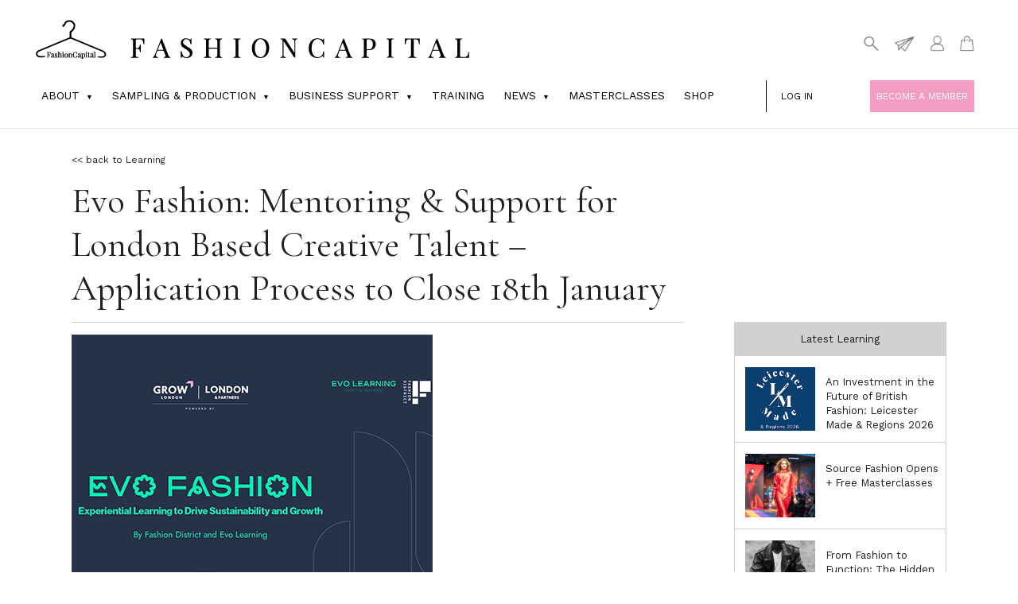

--- FILE ---
content_type: text/html; charset=UTF-8
request_url: https://www.fashioncapital.co.uk/insights/evo-fashion-mentoring-support-for-london-based-creative-talent-application-process-to-close-18th-january/
body_size: 86435
content:
<!DOCTYPE html>
<html lang="en-GB">
<head>
<meta http-equiv="Content-Type" content="text/html; charset=UTF-8" />
<meta name="google-site-verification" content="51b0sUvUAdhk_OakKbonG5OETkCCDoIKR_4dhwH3amc" />
<title>
	Evo Fashion: Mentoring &amp; Support for London Based Creative Talent - Application Process to Close 18th January - Fashion CapitalFashion Capital</title>
<meta name="viewport" content="width=device-width, initial-scale=1">
<link href="https://fonts.googleapis.com/css?family=Cormorant+Garamond:400,600,700|Open+Sans:400,600,700|Work+Sans:300,400,700" rel="stylesheet">

<script src="https://code.jquery.com/jquery-latest.min.js" type="text/javascript"></script>
  <script src="https://www.fashioncapital.co.uk/wp-content/themes/blank-theme/js/crawler.js" type="text/javascript" ></script>
<!-- Global site tag (gtag.js) - Google Analytics -->
<script async src="https://www.googletagmanager.com/gtag/js?id=UA-115439709-1"></script>
<script>
  window.dataLayer = window.dataLayer || [];
  function gtag(){dataLayer.push(arguments);}
  gtag('js', new Date());

  gtag('config', 'UA-115439709-1');
</script>



<link href='https://www.fashioncapital.co.uk/wp-content/themes/blank-theme/fullcalendar/fullcalendar.min.css' rel='stylesheet' />
<link href='https://www.fashioncapital.co.uk/wp-content/themes/blank-theme/fullcalendar/fullcalendar.print.min.css' rel='stylesheet' media='print' />
<script src='https://www.fashioncapital.co.uk/wp-content/themes/blank-theme/fullcalendar/lib/moment.min.js'></script>
<script src='https://www.fashioncapital.co.uk/wp-content/themes/blank-theme/fullcalendar/lib/jquery.min.js'></script>



<script src="https://ajax.googleapis.com/ajax/libs/jquery/3.2.1/jquery.min.js"></script>
  <script src="https://maxcdn.bootstrapcdn.com/bootstrap/3.3.7/js/bootstrap.min.js"></script>


<script src='https://www.fashioncapital.co.uk/wp-content/themes/blank-theme/fullcalendar/fullcalendar.min.js'></script>



<script>

	$(document).ready(function() {

		$('#calendar').fullCalendar({
			defaultDate: '2026-01-15',
			editable: true,
			eventLimit: true, // allow "more" link when too many events
			header: {
				left: 'prev',
				center: 'title',
				right: 'next'
			},
			events: [









				
			
			]
		});
		
	});

</script>




<script type="text/javascript" src="//platform-api.sharethis.com/js/sharethis.js#property=59f3517f5309700012403dd1&product=inline-share-buttons"></script>

<meta name='robots' content='index, follow, max-image-preview:large, max-snippet:-1, max-video-preview:-1' />

	<!-- This site is optimized with the Yoast SEO plugin v26.7 - https://yoast.com/wordpress/plugins/seo/ -->
	<meta name="description" content="UK’s #1 portal for the fashion industry. Step by step fashion support for creating a collection. Ethical sampling &amp; production in London &amp; Wales." />
	<link rel="canonical" href="https://www.fashioncapital.co.uk/insights/evo-fashion-mentoring-support-for-london-based-creative-talent-application-process-to-close-18th-january/" />
	<meta property="og:locale" content="en_GB" />
	<meta property="og:type" content="article" />
	<meta property="og:title" content="Evo Fashion: Mentoring &amp; Support for London Based Creative Talent - Application Process to Close 18th January - Fashion Capital" />
	<meta property="og:description" content="UK’s #1 portal for the fashion industry. Step by step fashion support for creating a collection. Ethical sampling &amp; production in London &amp; Wales." />
	<meta property="og:url" content="https://www.fashioncapital.co.uk/insights/evo-fashion-mentoring-support-for-london-based-creative-talent-application-process-to-close-18th-january/" />
	<meta property="og:site_name" content="Fashion Capital" />
	<meta property="article:publisher" content="https://www.facebook.com/fashioncapital" />
	<meta property="article:published_time" content="2024-01-12T10:45:00+00:00" />
	<meta property="article:modified_time" content="2024-01-16T11:10:52+00:00" />
	<meta property="og:image" content="https://www.fashioncapital.co.uk/wp-content/uploads/2024/01/evo_fashion_programme.png" />
	<meta property="og:image:width" content="454" />
	<meta property="og:image:height" content="435" />
	<meta property="og:image:type" content="image/png" />
	<meta name="author" content="JoJo Iles" />
	<meta name="twitter:card" content="summary_large_image" />
	<meta name="twitter:creator" content="@FashionCapital" />
	<meta name="twitter:site" content="@FashionCapital" />
	<meta name="twitter:label1" content="Written by" />
	<meta name="twitter:data1" content="JoJo Iles" />
	<meta name="twitter:label2" content="Estimated reading time" />
	<meta name="twitter:data2" content="3 minutes" />
	<script type="application/ld+json" class="yoast-schema-graph">{"@context":"https://schema.org","@graph":[{"@type":"Article","@id":"https://www.fashioncapital.co.uk/insights/evo-fashion-mentoring-support-for-london-based-creative-talent-application-process-to-close-18th-january/#article","isPartOf":{"@id":"https://www.fashioncapital.co.uk/insights/evo-fashion-mentoring-support-for-london-based-creative-talent-application-process-to-close-18th-january/"},"author":{"name":"JoJo Iles","@id":"https://www.fashioncapital.co.uk/#/schema/person/505e5b90cdbbc1ef43d99c1a46de24aa"},"headline":"Evo Fashion: Mentoring &#038; Support for London Based Creative Talent &#8211; Application Process to Close 18th January","datePublished":"2024-01-12T10:45:00+00:00","dateModified":"2024-01-16T11:10:52+00:00","mainEntityOfPage":{"@id":"https://www.fashioncapital.co.uk/insights/evo-fashion-mentoring-support-for-london-based-creative-talent-application-process-to-close-18th-january/"},"wordCount":530,"commentCount":0,"publisher":{"@id":"https://www.fashioncapital.co.uk/#organization"},"image":{"@id":"https://www.fashioncapital.co.uk/insights/evo-fashion-mentoring-support-for-london-based-creative-talent-application-process-to-close-18th-january/#primaryimage"},"thumbnailUrl":"https://www.fashioncapital.co.uk/wp-content/uploads/2024/01/evo_fashion_programme.png","keywords":["Evo Fashion","fashion district","industry support","mentoring","support","sustainable business model"],"articleSection":["Ethical","Industry","Insights","Learning"],"inLanguage":"en-GB","potentialAction":[{"@type":"CommentAction","name":"Comment","target":["https://www.fashioncapital.co.uk/insights/evo-fashion-mentoring-support-for-london-based-creative-talent-application-process-to-close-18th-january/#respond"]}]},{"@type":"WebPage","@id":"https://www.fashioncapital.co.uk/insights/evo-fashion-mentoring-support-for-london-based-creative-talent-application-process-to-close-18th-january/","url":"https://www.fashioncapital.co.uk/insights/evo-fashion-mentoring-support-for-london-based-creative-talent-application-process-to-close-18th-january/","name":"Evo Fashion: Mentoring & Support for London Based Creative Talent - Application Process to Close 18th January - Fashion Capital","isPartOf":{"@id":"https://www.fashioncapital.co.uk/#website"},"primaryImageOfPage":{"@id":"https://www.fashioncapital.co.uk/insights/evo-fashion-mentoring-support-for-london-based-creative-talent-application-process-to-close-18th-january/#primaryimage"},"image":{"@id":"https://www.fashioncapital.co.uk/insights/evo-fashion-mentoring-support-for-london-based-creative-talent-application-process-to-close-18th-january/#primaryimage"},"thumbnailUrl":"https://www.fashioncapital.co.uk/wp-content/uploads/2024/01/evo_fashion_programme.png","datePublished":"2024-01-12T10:45:00+00:00","dateModified":"2024-01-16T11:10:52+00:00","description":"UK’s #1 portal for the fashion industry. Step by step fashion support for creating a collection. Ethical sampling & production in London & Wales.","breadcrumb":{"@id":"https://www.fashioncapital.co.uk/insights/evo-fashion-mentoring-support-for-london-based-creative-talent-application-process-to-close-18th-january/#breadcrumb"},"inLanguage":"en-GB","potentialAction":[{"@type":"ReadAction","target":["https://www.fashioncapital.co.uk/insights/evo-fashion-mentoring-support-for-london-based-creative-talent-application-process-to-close-18th-january/"]}]},{"@type":"ImageObject","inLanguage":"en-GB","@id":"https://www.fashioncapital.co.uk/insights/evo-fashion-mentoring-support-for-london-based-creative-talent-application-process-to-close-18th-january/#primaryimage","url":"https://www.fashioncapital.co.uk/wp-content/uploads/2024/01/evo_fashion_programme.png","contentUrl":"https://www.fashioncapital.co.uk/wp-content/uploads/2024/01/evo_fashion_programme.png","width":454,"height":435},{"@type":"BreadcrumbList","@id":"https://www.fashioncapital.co.uk/insights/evo-fashion-mentoring-support-for-london-based-creative-talent-application-process-to-close-18th-january/#breadcrumb","itemListElement":[{"@type":"ListItem","position":1,"name":"Home","item":"https://www.fashioncapital.co.uk/"},{"@type":"ListItem","position":2,"name":"Evo Fashion: Mentoring &#038; Support for London Based Creative Talent &#8211; Application Process to Close 18th January"}]},{"@type":"WebSite","@id":"https://www.fashioncapital.co.uk/#website","url":"https://www.fashioncapital.co.uk/","name":"Fashion Capital","description":"","publisher":{"@id":"https://www.fashioncapital.co.uk/#organization"},"potentialAction":[{"@type":"SearchAction","target":{"@type":"EntryPoint","urlTemplate":"https://www.fashioncapital.co.uk/?s={search_term_string}"},"query-input":{"@type":"PropertyValueSpecification","valueRequired":true,"valueName":"search_term_string"}}],"inLanguage":"en-GB"},{"@type":"Organization","@id":"https://www.fashioncapital.co.uk/#organization","name":"FashionCapital","url":"https://www.fashioncapital.co.uk/","logo":{"@type":"ImageObject","inLanguage":"en-GB","@id":"https://www.fashioncapital.co.uk/#/schema/logo/image/","url":"https://www.fashioncapital.co.uk/wp-content/uploads/2022/03/FASHIONCAPITALLOGO-TEXINTEL.jpg","contentUrl":"https://www.fashioncapital.co.uk/wp-content/uploads/2022/03/FASHIONCAPITALLOGO-TEXINTEL.jpg","width":800,"height":800,"caption":"FashionCapital"},"image":{"@id":"https://www.fashioncapital.co.uk/#/schema/logo/image/"},"sameAs":["https://www.facebook.com/fashioncapital","https://x.com/FashionCapital","https://www.instagram.com/fashioncapitaluk/","https://www.linkedin.com/company/fashion-enter/mycompany/"]},{"@type":"Person","@id":"https://www.fashioncapital.co.uk/#/schema/person/505e5b90cdbbc1ef43d99c1a46de24aa","name":"JoJo Iles","image":{"@type":"ImageObject","inLanguage":"en-GB","@id":"https://www.fashioncapital.co.uk/#/schema/person/image/","url":"https://secure.gravatar.com/avatar/f69c09aef7dc009b13d5ef2bfcdb2bc310810571049bdc0c94b6dd4d09e3a8b1?s=96&d=mm&r=g","contentUrl":"https://secure.gravatar.com/avatar/f69c09aef7dc009b13d5ef2bfcdb2bc310810571049bdc0c94b6dd4d09e3a8b1?s=96&d=mm&r=g","caption":"JoJo Iles"},"sameAs":["http://www.fashioncapital.co.uk"],"url":"https://www.fashioncapital.co.uk/author/jojo-iles/"}]}</script>
	<!-- / Yoast SEO plugin. -->


<link rel='dns-prefetch' href='//www.googletagmanager.com' />
<link rel="alternate" type="application/rss+xml" title="Fashion Capital &raquo; Evo Fashion: Mentoring &#038; Support for London Based Creative Talent &#8211; Application Process to Close 18th January Comments Feed" href="https://www.fashioncapital.co.uk/insights/evo-fashion-mentoring-support-for-london-based-creative-talent-application-process-to-close-18th-january/feed/" />
<link rel="alternate" title="oEmbed (JSON)" type="application/json+oembed" href="https://www.fashioncapital.co.uk/wp-json/oembed/1.0/embed?url=https%3A%2F%2Fwww.fashioncapital.co.uk%2Finsights%2Fevo-fashion-mentoring-support-for-london-based-creative-talent-application-process-to-close-18th-january%2F" />
<link rel="alternate" title="oEmbed (XML)" type="text/xml+oembed" href="https://www.fashioncapital.co.uk/wp-json/oembed/1.0/embed?url=https%3A%2F%2Fwww.fashioncapital.co.uk%2Finsights%2Fevo-fashion-mentoring-support-for-london-based-creative-talent-application-process-to-close-18th-january%2F&#038;format=xml" />
<style id='wp-img-auto-sizes-contain-inline-css' type='text/css'>
img:is([sizes=auto i],[sizes^="auto," i]){contain-intrinsic-size:3000px 1500px}
/*# sourceURL=wp-img-auto-sizes-contain-inline-css */
</style>
<style id='wp-emoji-styles-inline-css' type='text/css'>

	img.wp-smiley, img.emoji {
		display: inline !important;
		border: none !important;
		box-shadow: none !important;
		height: 1em !important;
		width: 1em !important;
		margin: 0 0.07em !important;
		vertical-align: -0.1em !important;
		background: none !important;
		padding: 0 !important;
	}
/*# sourceURL=wp-emoji-styles-inline-css */
</style>
<style id='wp-block-library-inline-css' type='text/css'>
:root{--wp-block-synced-color:#7a00df;--wp-block-synced-color--rgb:122,0,223;--wp-bound-block-color:var(--wp-block-synced-color);--wp-editor-canvas-background:#ddd;--wp-admin-theme-color:#007cba;--wp-admin-theme-color--rgb:0,124,186;--wp-admin-theme-color-darker-10:#006ba1;--wp-admin-theme-color-darker-10--rgb:0,107,160.5;--wp-admin-theme-color-darker-20:#005a87;--wp-admin-theme-color-darker-20--rgb:0,90,135;--wp-admin-border-width-focus:2px}@media (min-resolution:192dpi){:root{--wp-admin-border-width-focus:1.5px}}.wp-element-button{cursor:pointer}:root .has-very-light-gray-background-color{background-color:#eee}:root .has-very-dark-gray-background-color{background-color:#313131}:root .has-very-light-gray-color{color:#eee}:root .has-very-dark-gray-color{color:#313131}:root .has-vivid-green-cyan-to-vivid-cyan-blue-gradient-background{background:linear-gradient(135deg,#00d084,#0693e3)}:root .has-purple-crush-gradient-background{background:linear-gradient(135deg,#34e2e4,#4721fb 50%,#ab1dfe)}:root .has-hazy-dawn-gradient-background{background:linear-gradient(135deg,#faaca8,#dad0ec)}:root .has-subdued-olive-gradient-background{background:linear-gradient(135deg,#fafae1,#67a671)}:root .has-atomic-cream-gradient-background{background:linear-gradient(135deg,#fdd79a,#004a59)}:root .has-nightshade-gradient-background{background:linear-gradient(135deg,#330968,#31cdcf)}:root .has-midnight-gradient-background{background:linear-gradient(135deg,#020381,#2874fc)}:root{--wp--preset--font-size--normal:16px;--wp--preset--font-size--huge:42px}.has-regular-font-size{font-size:1em}.has-larger-font-size{font-size:2.625em}.has-normal-font-size{font-size:var(--wp--preset--font-size--normal)}.has-huge-font-size{font-size:var(--wp--preset--font-size--huge)}.has-text-align-center{text-align:center}.has-text-align-left{text-align:left}.has-text-align-right{text-align:right}.has-fit-text{white-space:nowrap!important}#end-resizable-editor-section{display:none}.aligncenter{clear:both}.items-justified-left{justify-content:flex-start}.items-justified-center{justify-content:center}.items-justified-right{justify-content:flex-end}.items-justified-space-between{justify-content:space-between}.screen-reader-text{border:0;clip-path:inset(50%);height:1px;margin:-1px;overflow:hidden;padding:0;position:absolute;width:1px;word-wrap:normal!important}.screen-reader-text:focus{background-color:#ddd;clip-path:none;color:#444;display:block;font-size:1em;height:auto;left:5px;line-height:normal;padding:15px 23px 14px;text-decoration:none;top:5px;width:auto;z-index:100000}html :where(.has-border-color){border-style:solid}html :where([style*=border-top-color]){border-top-style:solid}html :where([style*=border-right-color]){border-right-style:solid}html :where([style*=border-bottom-color]){border-bottom-style:solid}html :where([style*=border-left-color]){border-left-style:solid}html :where([style*=border-width]){border-style:solid}html :where([style*=border-top-width]){border-top-style:solid}html :where([style*=border-right-width]){border-right-style:solid}html :where([style*=border-bottom-width]){border-bottom-style:solid}html :where([style*=border-left-width]){border-left-style:solid}html :where(img[class*=wp-image-]){height:auto;max-width:100%}:where(figure){margin:0 0 1em}html :where(.is-position-sticky){--wp-admin--admin-bar--position-offset:var(--wp-admin--admin-bar--height,0px)}@media screen and (max-width:600px){html :where(.is-position-sticky){--wp-admin--admin-bar--position-offset:0px}}

/*# sourceURL=wp-block-library-inline-css */
</style><style id='wp-block-paragraph-inline-css' type='text/css'>
.is-small-text{font-size:.875em}.is-regular-text{font-size:1em}.is-large-text{font-size:2.25em}.is-larger-text{font-size:3em}.has-drop-cap:not(:focus):first-letter{float:left;font-size:8.4em;font-style:normal;font-weight:100;line-height:.68;margin:.05em .1em 0 0;text-transform:uppercase}body.rtl .has-drop-cap:not(:focus):first-letter{float:none;margin-left:.1em}p.has-drop-cap.has-background{overflow:hidden}:root :where(p.has-background){padding:1.25em 2.375em}:where(p.has-text-color:not(.has-link-color)) a{color:inherit}p.has-text-align-left[style*="writing-mode:vertical-lr"],p.has-text-align-right[style*="writing-mode:vertical-rl"]{rotate:180deg}
/*# sourceURL=https://www.fashioncapital.co.uk/wp-includes/blocks/paragraph/style.min.css */
</style>
<link rel='stylesheet' id='wc-blocks-style-css' href='https://www.fashioncapital.co.uk/wp-content/plugins/woocommerce/assets/client/blocks/wc-blocks.css?ver=wc-10.3.7' type='text/css' media='all' />
<style id='global-styles-inline-css' type='text/css'>
:root{--wp--preset--aspect-ratio--square: 1;--wp--preset--aspect-ratio--4-3: 4/3;--wp--preset--aspect-ratio--3-4: 3/4;--wp--preset--aspect-ratio--3-2: 3/2;--wp--preset--aspect-ratio--2-3: 2/3;--wp--preset--aspect-ratio--16-9: 16/9;--wp--preset--aspect-ratio--9-16: 9/16;--wp--preset--color--black: #000000;--wp--preset--color--cyan-bluish-gray: #abb8c3;--wp--preset--color--white: #ffffff;--wp--preset--color--pale-pink: #f78da7;--wp--preset--color--vivid-red: #cf2e2e;--wp--preset--color--luminous-vivid-orange: #ff6900;--wp--preset--color--luminous-vivid-amber: #fcb900;--wp--preset--color--light-green-cyan: #7bdcb5;--wp--preset--color--vivid-green-cyan: #00d084;--wp--preset--color--pale-cyan-blue: #8ed1fc;--wp--preset--color--vivid-cyan-blue: #0693e3;--wp--preset--color--vivid-purple: #9b51e0;--wp--preset--gradient--vivid-cyan-blue-to-vivid-purple: linear-gradient(135deg,rgb(6,147,227) 0%,rgb(155,81,224) 100%);--wp--preset--gradient--light-green-cyan-to-vivid-green-cyan: linear-gradient(135deg,rgb(122,220,180) 0%,rgb(0,208,130) 100%);--wp--preset--gradient--luminous-vivid-amber-to-luminous-vivid-orange: linear-gradient(135deg,rgb(252,185,0) 0%,rgb(255,105,0) 100%);--wp--preset--gradient--luminous-vivid-orange-to-vivid-red: linear-gradient(135deg,rgb(255,105,0) 0%,rgb(207,46,46) 100%);--wp--preset--gradient--very-light-gray-to-cyan-bluish-gray: linear-gradient(135deg,rgb(238,238,238) 0%,rgb(169,184,195) 100%);--wp--preset--gradient--cool-to-warm-spectrum: linear-gradient(135deg,rgb(74,234,220) 0%,rgb(151,120,209) 20%,rgb(207,42,186) 40%,rgb(238,44,130) 60%,rgb(251,105,98) 80%,rgb(254,248,76) 100%);--wp--preset--gradient--blush-light-purple: linear-gradient(135deg,rgb(255,206,236) 0%,rgb(152,150,240) 100%);--wp--preset--gradient--blush-bordeaux: linear-gradient(135deg,rgb(254,205,165) 0%,rgb(254,45,45) 50%,rgb(107,0,62) 100%);--wp--preset--gradient--luminous-dusk: linear-gradient(135deg,rgb(255,203,112) 0%,rgb(199,81,192) 50%,rgb(65,88,208) 100%);--wp--preset--gradient--pale-ocean: linear-gradient(135deg,rgb(255,245,203) 0%,rgb(182,227,212) 50%,rgb(51,167,181) 100%);--wp--preset--gradient--electric-grass: linear-gradient(135deg,rgb(202,248,128) 0%,rgb(113,206,126) 100%);--wp--preset--gradient--midnight: linear-gradient(135deg,rgb(2,3,129) 0%,rgb(40,116,252) 100%);--wp--preset--font-size--small: 13px;--wp--preset--font-size--medium: 20px;--wp--preset--font-size--large: 36px;--wp--preset--font-size--x-large: 42px;--wp--preset--spacing--20: 0.44rem;--wp--preset--spacing--30: 0.67rem;--wp--preset--spacing--40: 1rem;--wp--preset--spacing--50: 1.5rem;--wp--preset--spacing--60: 2.25rem;--wp--preset--spacing--70: 3.38rem;--wp--preset--spacing--80: 5.06rem;--wp--preset--shadow--natural: 6px 6px 9px rgba(0, 0, 0, 0.2);--wp--preset--shadow--deep: 12px 12px 50px rgba(0, 0, 0, 0.4);--wp--preset--shadow--sharp: 6px 6px 0px rgba(0, 0, 0, 0.2);--wp--preset--shadow--outlined: 6px 6px 0px -3px rgb(255, 255, 255), 6px 6px rgb(0, 0, 0);--wp--preset--shadow--crisp: 6px 6px 0px rgb(0, 0, 0);}:where(.is-layout-flex){gap: 0.5em;}:where(.is-layout-grid){gap: 0.5em;}body .is-layout-flex{display: flex;}.is-layout-flex{flex-wrap: wrap;align-items: center;}.is-layout-flex > :is(*, div){margin: 0;}body .is-layout-grid{display: grid;}.is-layout-grid > :is(*, div){margin: 0;}:where(.wp-block-columns.is-layout-flex){gap: 2em;}:where(.wp-block-columns.is-layout-grid){gap: 2em;}:where(.wp-block-post-template.is-layout-flex){gap: 1.25em;}:where(.wp-block-post-template.is-layout-grid){gap: 1.25em;}.has-black-color{color: var(--wp--preset--color--black) !important;}.has-cyan-bluish-gray-color{color: var(--wp--preset--color--cyan-bluish-gray) !important;}.has-white-color{color: var(--wp--preset--color--white) !important;}.has-pale-pink-color{color: var(--wp--preset--color--pale-pink) !important;}.has-vivid-red-color{color: var(--wp--preset--color--vivid-red) !important;}.has-luminous-vivid-orange-color{color: var(--wp--preset--color--luminous-vivid-orange) !important;}.has-luminous-vivid-amber-color{color: var(--wp--preset--color--luminous-vivid-amber) !important;}.has-light-green-cyan-color{color: var(--wp--preset--color--light-green-cyan) !important;}.has-vivid-green-cyan-color{color: var(--wp--preset--color--vivid-green-cyan) !important;}.has-pale-cyan-blue-color{color: var(--wp--preset--color--pale-cyan-blue) !important;}.has-vivid-cyan-blue-color{color: var(--wp--preset--color--vivid-cyan-blue) !important;}.has-vivid-purple-color{color: var(--wp--preset--color--vivid-purple) !important;}.has-black-background-color{background-color: var(--wp--preset--color--black) !important;}.has-cyan-bluish-gray-background-color{background-color: var(--wp--preset--color--cyan-bluish-gray) !important;}.has-white-background-color{background-color: var(--wp--preset--color--white) !important;}.has-pale-pink-background-color{background-color: var(--wp--preset--color--pale-pink) !important;}.has-vivid-red-background-color{background-color: var(--wp--preset--color--vivid-red) !important;}.has-luminous-vivid-orange-background-color{background-color: var(--wp--preset--color--luminous-vivid-orange) !important;}.has-luminous-vivid-amber-background-color{background-color: var(--wp--preset--color--luminous-vivid-amber) !important;}.has-light-green-cyan-background-color{background-color: var(--wp--preset--color--light-green-cyan) !important;}.has-vivid-green-cyan-background-color{background-color: var(--wp--preset--color--vivid-green-cyan) !important;}.has-pale-cyan-blue-background-color{background-color: var(--wp--preset--color--pale-cyan-blue) !important;}.has-vivid-cyan-blue-background-color{background-color: var(--wp--preset--color--vivid-cyan-blue) !important;}.has-vivid-purple-background-color{background-color: var(--wp--preset--color--vivid-purple) !important;}.has-black-border-color{border-color: var(--wp--preset--color--black) !important;}.has-cyan-bluish-gray-border-color{border-color: var(--wp--preset--color--cyan-bluish-gray) !important;}.has-white-border-color{border-color: var(--wp--preset--color--white) !important;}.has-pale-pink-border-color{border-color: var(--wp--preset--color--pale-pink) !important;}.has-vivid-red-border-color{border-color: var(--wp--preset--color--vivid-red) !important;}.has-luminous-vivid-orange-border-color{border-color: var(--wp--preset--color--luminous-vivid-orange) !important;}.has-luminous-vivid-amber-border-color{border-color: var(--wp--preset--color--luminous-vivid-amber) !important;}.has-light-green-cyan-border-color{border-color: var(--wp--preset--color--light-green-cyan) !important;}.has-vivid-green-cyan-border-color{border-color: var(--wp--preset--color--vivid-green-cyan) !important;}.has-pale-cyan-blue-border-color{border-color: var(--wp--preset--color--pale-cyan-blue) !important;}.has-vivid-cyan-blue-border-color{border-color: var(--wp--preset--color--vivid-cyan-blue) !important;}.has-vivid-purple-border-color{border-color: var(--wp--preset--color--vivid-purple) !important;}.has-vivid-cyan-blue-to-vivid-purple-gradient-background{background: var(--wp--preset--gradient--vivid-cyan-blue-to-vivid-purple) !important;}.has-light-green-cyan-to-vivid-green-cyan-gradient-background{background: var(--wp--preset--gradient--light-green-cyan-to-vivid-green-cyan) !important;}.has-luminous-vivid-amber-to-luminous-vivid-orange-gradient-background{background: var(--wp--preset--gradient--luminous-vivid-amber-to-luminous-vivid-orange) !important;}.has-luminous-vivid-orange-to-vivid-red-gradient-background{background: var(--wp--preset--gradient--luminous-vivid-orange-to-vivid-red) !important;}.has-very-light-gray-to-cyan-bluish-gray-gradient-background{background: var(--wp--preset--gradient--very-light-gray-to-cyan-bluish-gray) !important;}.has-cool-to-warm-spectrum-gradient-background{background: var(--wp--preset--gradient--cool-to-warm-spectrum) !important;}.has-blush-light-purple-gradient-background{background: var(--wp--preset--gradient--blush-light-purple) !important;}.has-blush-bordeaux-gradient-background{background: var(--wp--preset--gradient--blush-bordeaux) !important;}.has-luminous-dusk-gradient-background{background: var(--wp--preset--gradient--luminous-dusk) !important;}.has-pale-ocean-gradient-background{background: var(--wp--preset--gradient--pale-ocean) !important;}.has-electric-grass-gradient-background{background: var(--wp--preset--gradient--electric-grass) !important;}.has-midnight-gradient-background{background: var(--wp--preset--gradient--midnight) !important;}.has-small-font-size{font-size: var(--wp--preset--font-size--small) !important;}.has-medium-font-size{font-size: var(--wp--preset--font-size--medium) !important;}.has-large-font-size{font-size: var(--wp--preset--font-size--large) !important;}.has-x-large-font-size{font-size: var(--wp--preset--font-size--x-large) !important;}
/*# sourceURL=global-styles-inline-css */
</style>

<style id='classic-theme-styles-inline-css' type='text/css'>
/*! This file is auto-generated */
.wp-block-button__link{color:#fff;background-color:#32373c;border-radius:9999px;box-shadow:none;text-decoration:none;padding:calc(.667em + 2px) calc(1.333em + 2px);font-size:1.125em}.wp-block-file__button{background:#32373c;color:#fff;text-decoration:none}
/*# sourceURL=/wp-includes/css/classic-themes.min.css */
</style>
<link rel='stylesheet' id='contact-form-7-css' href='https://www.fashioncapital.co.uk/wp-content/plugins/contact-form-7/includes/css/styles.css?ver=6.1.4' type='text/css' media='all' />
<link rel='stylesheet' id='woocommerce-layout-css' href='https://www.fashioncapital.co.uk/wp-content/plugins/woocommerce/assets/css/woocommerce-layout.css?ver=10.3.7' type='text/css' media='all' />
<link rel='stylesheet' id='woocommerce-smallscreen-css' href='https://www.fashioncapital.co.uk/wp-content/plugins/woocommerce/assets/css/woocommerce-smallscreen.css?ver=10.3.7' type='text/css' media='only screen and (max-width: 768px)' />
<link rel='stylesheet' id='woocommerce-general-css' href='https://www.fashioncapital.co.uk/wp-content/plugins/woocommerce/assets/css/woocommerce.css?ver=10.3.7' type='text/css' media='all' />
<style id='woocommerce-inline-inline-css' type='text/css'>
.woocommerce form .form-row .required { visibility: visible; }
/*# sourceURL=woocommerce-inline-inline-css */
</style>
<link rel='stylesheet' id='brands-styles-css' href='https://www.fashioncapital.co.uk/wp-content/plugins/woocommerce/assets/css/brands.css?ver=10.3.7' type='text/css' media='all' />
<link rel='stylesheet' id='bootstrap-style-css' href='https://www.fashioncapital.co.uk/wp-content/themes/blank-theme/css/bootstrap.min.css?ver=6.9' type='text/css' media='all' />
<link rel='stylesheet' id='custom-style-css' href='https://www.fashioncapital.co.uk/wp-content/themes/blank-theme/style.css?ver=6.9' type='text/css' media='all' />
<script type="text/javascript" src="https://www.fashioncapital.co.uk/wp-includes/js/jquery/jquery.min.js?ver=3.7.1" id="jquery-core-js"></script>
<script type="text/javascript" src="https://www.fashioncapital.co.uk/wp-includes/js/jquery/jquery-migrate.min.js?ver=3.4.1" id="jquery-migrate-js"></script>
<script type="text/javascript" src="https://www.fashioncapital.co.uk/wp-content/plugins/woocommerce/assets/js/jquery-blockui/jquery.blockUI.min.js?ver=2.7.0-wc.10.3.7" id="wc-jquery-blockui-js" defer="defer" data-wp-strategy="defer"></script>
<script type="text/javascript" id="wc-add-to-cart-js-extra">
/* <![CDATA[ */
var wc_add_to_cart_params = {"ajax_url":"/wp-admin/admin-ajax.php","wc_ajax_url":"/?wc-ajax=%%endpoint%%","i18n_view_cart":"View basket","cart_url":"https://www.fashioncapital.co.uk/basket/","is_cart":"","cart_redirect_after_add":"yes"};
//# sourceURL=wc-add-to-cart-js-extra
/* ]]> */
</script>
<script type="text/javascript" src="https://www.fashioncapital.co.uk/wp-content/plugins/woocommerce/assets/js/frontend/add-to-cart.min.js?ver=10.3.7" id="wc-add-to-cart-js" defer="defer" data-wp-strategy="defer"></script>
<script type="text/javascript" src="https://www.fashioncapital.co.uk/wp-content/plugins/woocommerce/assets/js/js-cookie/js.cookie.min.js?ver=2.1.4-wc.10.3.7" id="wc-js-cookie-js" defer="defer" data-wp-strategy="defer"></script>
<script type="text/javascript" id="woocommerce-js-extra">
/* <![CDATA[ */
var woocommerce_params = {"ajax_url":"/wp-admin/admin-ajax.php","wc_ajax_url":"/?wc-ajax=%%endpoint%%","i18n_password_show":"Show password","i18n_password_hide":"Hide password"};
//# sourceURL=woocommerce-js-extra
/* ]]> */
</script>
<script type="text/javascript" src="https://www.fashioncapital.co.uk/wp-content/plugins/woocommerce/assets/js/frontend/woocommerce.min.js?ver=10.3.7" id="woocommerce-js" defer="defer" data-wp-strategy="defer"></script>

<!-- Google tag (gtag.js) snippet added by Site Kit -->
<!-- Google Analytics snippet added by Site Kit -->
<script type="text/javascript" src="https://www.googletagmanager.com/gtag/js?id=GT-NF76RTB" id="google_gtagjs-js" async></script>
<script type="text/javascript" id="google_gtagjs-js-after">
/* <![CDATA[ */
window.dataLayer = window.dataLayer || [];function gtag(){dataLayer.push(arguments);}
gtag("set","linker",{"domains":["www.fashioncapital.co.uk"]});
gtag("js", new Date());
gtag("set", "developer_id.dZTNiMT", true);
gtag("config", "GT-NF76RTB");
//# sourceURL=google_gtagjs-js-after
/* ]]> */
</script>
<link rel="https://api.w.org/" href="https://www.fashioncapital.co.uk/wp-json/" /><link rel="alternate" title="JSON" type="application/json" href="https://www.fashioncapital.co.uk/wp-json/wp/v2/posts/73368" /><link rel="EditURI" type="application/rsd+xml" title="RSD" href="https://www.fashioncapital.co.uk/xmlrpc.php?rsd" />
<meta name="generator" content="WordPress 6.9" />
<meta name="generator" content="WooCommerce 10.3.7" />
<link rel='shortlink' href='https://www.fashioncapital.co.uk/?p=73368' />
<meta name="cdp-version" content="1.5.0" /><meta name="generator" content="Site Kit by Google 1.170.0" /><style type="text/css">
	h1 { font-size:  }
	h2 { font-size: ; }
	h3 { font-size: ; }
	h4 { font-size: ; }
	h5 { font-size: ; }
	h6 { font-size: ; }
	p { font-size: px; }
</style>
    <style>
        /* Grid Layout */
        .profiles-grid {
            display: grid;
            grid-template-columns: repeat(3, 1fr); /* 3x3 grid */
            gap: 20px;
            margin-bottom: 30px;
        }

        .profile-item {
            width: 100%;
        }

        /* Pagination Styling */
        .profiles-pagination {
            text-align: center;
            margin: 40px 0;
        }

        .profiles-pagination .page-numbers {
            display: inline-flex;
            list-style: none;
            padding: 0;
            margin: 0;
        }

        .profiles-pagination .page-numbers li {
            margin: 0 5px;
        }

        .profiles-pagination .page-numbers a,
        .profiles-pagination .page-numbers span {
            display: inline-block;
            padding: 8px 16px;
            border: 1px solid #ddd;
            text-decoration: none;
            border-radius: 4px;
            color: #333;
            transition: all 0.3s ease;
        }

        .profiles-pagination .page-numbers a:hover {
            background-color: #f5f5f5;
        }

        .profiles-pagination .page-numbers .current {
            background-color: #007bff;
            color: white;
            border-color: #007bff;
        }

        /* Responsive Grid */
        @media (max-width: 768px) {
            .profiles-grid {
                grid-template-columns: repeat(2, 1fr); /* 2 columns on tablets */
            }
        }

        @media (max-width: 480px) {
            .profiles-grid {
                grid-template-columns: 1fr; /* 1 column on mobile */
            }
        }
    </style>
    	<noscript><style>.woocommerce-product-gallery{ opacity: 1 !important; }</style></noscript>
	<style type="text/css">.recentcomments a{display:inline !important;padding:0 !important;margin:0 !important;}</style><link rel="icon" href="https://www.fashioncapital.co.uk/wp-content/uploads/2017/11/favicon_transparent.png" sizes="32x32" />
<link rel="icon" href="https://www.fashioncapital.co.uk/wp-content/uploads/2017/11/favicon_transparent.png" sizes="192x192" />
<link rel="apple-touch-icon" href="https://www.fashioncapital.co.uk/wp-content/uploads/2017/11/favicon_transparent.png" />
<meta name="msapplication-TileImage" content="https://www.fashioncapital.co.uk/wp-content/uploads/2017/11/favicon_transparent.png" />
<link rel="alternate" type="application/rss+xml" title="RSS" href="https://www.fashioncapital.co.uk/rsslatest.xml" />		<style type="text/css" id="wp-custom-css">
			#add_payment_method .woocommerce-PaymentMethod label { margin-left: 10px; }
#add_payment_method li { clear: right; }
#add_payment_method #wc-stripe_sepa-form { padding: 10px; }
form#order_review #payment_method_stripe { margin: 25px 0 25px 25px; }
form#order_review #payment_method_stripe_sepa { margin: 25px 0 25px 25px; }
form#order_review .payment_methods label { margin-left: 10px; }
form#order_review li { clear: right; }
form#order_review #wc-stripe_sepa-form { padding: 10px; }
.wc_payment_method .payment_box label { display: inline; }

.woocommerce-checkout #payment .payment_method_stripe,
#add_payment_method #payment .payment_method_stripe { position: relative; }

.woocommerce-checkout #payment .payment_method_stripe_bancontact,
#add_payment_method #payment .payment_method_stripe_bancontact { position: relative; }

.woocommerce-checkout #payment .payment_method_stripe_alipay,
#add_payment_method #payment .payment_method_stripe_alipay { position: relative; }

.woocommerce-checkout #payment .payment_method_stripe_eps,
#add_payment_method #payment .payment_method_stripe_eps { position: relative; }

.woocommerce-checkout #payment .payment_method_stripe_giropay,
#add_payment_method #payment .payment_method_stripe_giropay { position: relative; }

.woocommerce-checkout #payment .payment_method_stripe_ideal,
#add_payment_method #payment .payment_method_stripe_ideal { position: relative; }

.woocommerce-checkout #payment .payment_method_stripe_multibanco,
#add_payment_method #payment .payment_method_stripe_multibanco { position: relative; }

.woocommerce-checkout #payment .payment_method_stripe_p24,
#add_payment_method #payment .payment_method_stripe_p24 { position: relative; }

.woocommerce-checkout #payment .payment_method_stripe_sepa,
#add_payment_method #payment .payment_method_stripe_sepa { position: relative; }

.woocommerce-checkout #payment .payment_method_stripe_sofort,
#add_payment_method #payment .payment_method_stripe_sofort { position: relative; }

.woocommerce-checkout #payment input#payment_method_stripe,
#add_payment_method #payment input#payment_method_stripe { position: absolute; top: 6px; }

.woocommerce-checkout #payment input#payment_method_stripe_bancontact,
#add_payment_method #payment input#payment_method_stripe_bancontact { position: absolute; top: 6px; }

.woocommerce-checkout #payment input#payment_method_stripe_alipay,
#add_payment_method #payment input#payment_method_stripe_alipay { position: absolute; top: 6px; }

.woocommerce-checkout #payment input#payment_method_stripe_eps,
#add_payment_method #payment input#payment_method_stripe_eps { position: absolute; top: 6px; }

.woocommerce-checkout #payment input#payment_method_stripe_giropay,
#add_payment_method #payment input#payment_method_stripe_giropay { position: absolute; top: 6px; }

.woocommerce-checkout #payment input#payment_method_stripe_ideal,
#add_payment_method #payment input#payment_method_stripe_ideal { position: absolute; top: 6px; }

.woocommerce-checkout #payment input#payment_method_stripe_multibanco,
#add_payment_method #payment input#payment_method_stripe_multibanco { position: absolute; top: 6px; }

.woocommerce-checkout #payment input#payment_method_stripe_p24,
#add_payment_method #payment input#payment_method_stripe_p24 { position: absolute; top: 6px; }

.woocommerce-checkout #payment input#payment_method_stripe_sepa,
#add_payment_method #payment input#payment_method_stripe_sepa { position: absolute; top: 6px; }

.woocommerce-checkout #payment input#payment_method_stripe_sofort,
#add_payment_method #payment input#payment_method_stripe_sofort { position: absolute; top: 6px; }

.woocommerce-checkout #payment .payment_method_stripe label[for=payment_method_stripe] { display: block; padding-left: 32px; }
#add_payment_method #payment .payment_method_stripe label[for=payment_method_stripe] { display: block; padding-left: 20px; }

.woocommerce-checkout #payment .payment_method_stripe_bancontact label[for=payment_method_stripe_bancontact] { display: block; padding-left: 32px; }
#add_payment_method #payment .payment_method_stripe_bancontact label[for=payment_method_stripe_bancontact] { display: block; padding-left: 20px; }

.woocommerce-checkout #payment .payment_method_stripe_alipay label[for=payment_method_stripe_alipay] { display: block; padding-left: 32px; }
#add_payment_method #payment .payment_method_stripe_alipay label[for=payment_method_stripe_alipay] { display: block; padding-left: 20px; }

.woocommerce-checkout #payment .payment_method_stripe_eps label[for=payment_method_stripe_eps] { display: block; padding-left: 32px; }
#add_payment_method #payment .payment_method_stripe_eps label[for=payment_method_stripe_eps] { display: block; padding-left: 20px; }

.woocommerce-checkout #payment .payment_method_stripe_giropay label[for=payment_method_stripe_giropay] { display: block; padding-left: 32px; }
#add_payment_method #payment .payment_method_stripe_giropay label[for=payment_method_stripe_giropay] { display: block; padding-left: 20px; }

.woocommerce-checkout #payment .payment_method_stripe_ideal label[for=payment_method_stripe_ideal] { display: block; padding-left: 32px; }
#add_payment_method #payment .payment_method_stripe_ideal label[for=payment_method_stripe_ideal] { display: block; padding-left: 20px; }

.woocommerce-checkout #payment .payment_method_stripe_multibanco label[for=payment_method_stripe_multibanco] { display: block; padding-left: 32px; }
#add_payment_method #payment .payment_method_stripe_multibanco label[for=payment_method_stripe_multibanco] { display: block; padding-left: 20px; }

.woocommerce-checkout #payment .payment_method_stripe_p24 label[for=payment_method_stripe_p24] { display: block; padding-left: 32px; }
#add_payment_method #payment .payment_method_stripe_p24 label[for=payment_method_stripe_p24] { display: block; padding-left: 20px; }

.woocommerce-checkout #payment .payment_method_stripe_sepa label[for=payment_method_stripe_sepa] { display: block; padding-left: 32px; }
#add_payment_method #payment .payment_method_stripe_sepa label[for=payment_method_stripe_sepa] { display: block; padding-left: 20px; }

.woocommerce-checkout #payment .payment_method_stripe_sofort label[for=payment_method_stripe_sofort],
#add_payment_method #payment .payment_method_stripe_sofort label[for=payment_method_stripe_sofort] { display: block; padding-left: 32px; }

.woocommerce-checkout #payment ul.payment_methods li img.stripe-icon,
#add_payment_method #payment ul.payment_methods li img.stripe-icon { float: right; max-width: 40px; padding-left: 3px; margin: 0; }

.woocommerce-checkout #payment ul.payment_methods li img.stripe-bancontact-icon,
#add_payment_method #payment ul.payment_methods li img.stripe-bancontact-icon { max-height: 65px; max-width: 45px; }

form#order_review #wc-stripe_sepa-form { padding: 10px; }
#add_payment_method #payment ul.payment_methods li .stripe-mastercard-brand { position: absolute; top: 50%; margin-top: -10px; right: 10px; background: no-repeat url( '../images/mastercard.svg' ); display: block; width: 30px; height: 24px; }

.woocommerce-checkout #payment ul.payment_methods .stripe-card-group,
#add_payment_method #payment ul.payment_methods .stripe-card-group { position: relative; }
/*
 if this .site-nav rule is uncommented, the mobile menu fails
*/
/*
.site-nav{
	display:block!important;
}
*/		</style>
		
<!-- Google Analytics -->
<script>
(function(i,s,o,g,r,a,m){i['GoogleAnalyticsObject']=r;i[r]=i[r]||function(){
(i[r].q=i[r].q||[]).push(arguments)},i[r].l=1*new Date();a=s.createElement(o),
m=s.getElementsByTagName(o)[0];a.async=1;a.src=g;m.parentNode.insertBefore(a,m)
})(window,document,'script','//www.google-analytics.com/analytics.js','ga');
ga('create', 'UA-35396798-1', 'auto');  // Replace with your property ID.
ga('send', 'pageview');
</script>
<!-- End Google Analytics -->

<link rel='stylesheet' id='wc-stripe-blocks-checkout-style-css' href='https://www.fashioncapital.co.uk/wp-content/plugins/woocommerce-gateway-stripe/build/upe-blocks.css?ver=1e1661bb3db973deba05' type='text/css' media='all' />
</head>

<body class="wp-singular post-template-default single single-post postid-73368 single-format-standard wp-theme-blank-theme theme-blank-theme woocommerce-no-js">


<div class="column div-mobile">
       		<div class="mobile-nav mobile">
         		<div class="mobile-container">
          			<div class="mline-1"></div>
          			<div class="mline-2"></div>
          			<div class="mline-3"></div>
         		</div>
        	</div>
       		<nav class="site-nav"><ul id="menu-mobile-menu" class="menu"><li id="menu-item-570" class="menu-item menu-item-type-custom menu-item-object-custom menu-item-has-children menu-item-570"><a data-ps2id-api="true">About</a>
<ul class="sub-menu">
	<li id="menu-item-571" class="menu-item menu-item-type-post_type menu-item-object-page menu-item-571"><a href="https://www.fashioncapital.co.uk/who-we-are/" data-ps2id-api="true">WHO WE ARE</a></li>
	<li id="menu-item-572" class="menu-item menu-item-type-post_type menu-item-object-page menu-item-572"><a href="https://www.fashioncapital.co.uk/the-team/" data-ps2id-api="true">THE TEAM</a></li>
	<li id="menu-item-573" class="menu-item menu-item-type-post_type menu-item-object-page menu-item-573"><a href="https://www.fashioncapital.co.uk/awards/" data-ps2id-api="true">AWARDS</a></li>
	<li id="menu-item-575" class="menu-item menu-item-type-post_type menu-item-object-page menu-item-575"><a href="https://www.fashioncapital.co.uk/press-page/" data-ps2id-api="true">PRESS</a></li>
</ul>
</li>
<li id="menu-item-576" class="menu-item menu-item-type-custom menu-item-object-custom menu-item-has-children menu-item-576"><a data-ps2id-api="true">SAMPLING &#038; PRODUCTION</a>
<ul class="sub-menu">
	<li id="menu-item-577" class="menu-item menu-item-type-post_type menu-item-object-page menu-item-577"><a href="https://www.fashioncapital.co.uk/sampling-production/the-fashion-studio/" data-ps2id-api="true">Fashion Studio – London</a></li>
	<li id="menu-item-579" class="menu-item menu-item-type-post_type menu-item-object-page menu-item-579"><a href="https://www.fashioncapital.co.uk/sampling-production/factory-in-london/" data-ps2id-api="true">The Factory London</a></li>
	<li id="menu-item-581" class="menu-item menu-item-type-post_type menu-item-object-page menu-item-581"><a href="https://www.fashioncapital.co.uk/sampling-production/cadcam/" data-ps2id-api="true">CAD/CAM</a></li>
	<li id="menu-item-71566" class="menu-item menu-item-type-post_type menu-item-object-page menu-item-71566"><a href="https://www.fashioncapital.co.uk/sampling-production/micro-factory-services/" data-ps2id-api="true">Micro Factory Services</a></li>
</ul>
</li>
<li id="menu-item-49484" class="menu-item menu-item-type-custom menu-item-object-custom menu-item-49484"><a href="/product-category/shop/" data-ps2id-api="true">Shop</a></li>
<li id="menu-item-583" class="menu-item menu-item-type-custom menu-item-object-custom menu-item-has-children menu-item-583"><a data-ps2id-api="true">BUSINESS SUPPORT</a>
<ul class="sub-menu">
	<li id="menu-item-585" class="menu-item menu-item-type-post_type menu-item-object-page menu-item-585"><a href="https://www.fashioncapital.co.uk/our-mentors/" data-ps2id-api="true">OUR MENTORS</a></li>
	<li id="menu-item-588" class="menu-item menu-item-type-post_type menu-item-object-page menu-item-588"><a href="https://www.fashioncapital.co.uk/advice-support/" data-ps2id-api="true">ADVICE &#038; SUPPORT</a></li>
	<li id="menu-item-589" class="menu-item menu-item-type-post_type menu-item-object-page menu-item-589"><a href="https://www.fashioncapital.co.uk/retail-space-designer-workspace/" data-ps2id-api="true">Retail Space and Designer Workspace</a></li>
	<li id="menu-item-48547" class="menu-item menu-item-type-post_type menu-item-object-post menu-item-48547"><a href="https://www.fashioncapital.co.uk/ethical/n17-creative-callings/" data-ps2id-api="true">N17 Creative Callings</a></li>
	<li id="menu-item-75919" class="menu-item menu-item-type-post_type menu-item-object-page menu-item-75919"><a href="https://www.fashioncapital.co.uk/tools-of-the-trade/" data-ps2id-api="true">TOOLS OF THE TRADE</a></li>
</ul>
</li>
<li id="menu-item-590" class="menu-item menu-item-type-post_type menu-item-object-page menu-item-590"><a href="https://www.fashioncapital.co.uk/training/" data-ps2id-api="true">TRAINING</a></li>
<li id="menu-item-591" class="menu-item menu-item-type-post_type menu-item-object-page menu-item-591"><a href="https://www.fashioncapital.co.uk/events/" data-ps2id-api="true">EVENTS</a></li>
<li id="menu-item-16462" class="menu-item menu-item-type-custom menu-item-object-custom menu-item-has-children menu-item-16462"><a data-ps2id-api="true">NEWS</a>
<ul class="sub-menu">
	<li id="menu-item-47573" class="menu-item menu-item-type-custom menu-item-object-custom menu-item-47573"><a href="https://www.fashioncapital.co.uk/news/insights/" data-ps2id-api="true">Insights</a></li>
	<li id="menu-item-47572" class="menu-item menu-item-type-custom menu-item-object-custom menu-item-47572"><a href="https://www.fashioncapital.co.uk/news/newsletter/" data-ps2id-api="true">Newsletters</a></li>
	<li id="menu-item-16465" class="menu-item menu-item-type-custom menu-item-object-custom menu-item-16465"><a href="https://www.fashioncapital.co.uk/news/trends/" data-ps2id-api="true">Trends</a></li>
	<li id="menu-item-16466" class="menu-item menu-item-type-custom menu-item-object-custom menu-item-16466"><a href="https://www.fashioncapital.co.uk/news/interviews/" data-ps2id-api="true">Interviews</a></li>
	<li id="menu-item-16467" class="menu-item menu-item-type-custom menu-item-object-custom menu-item-16467"><a href="https://www.fashioncapital.co.uk/news/ethical/" data-ps2id-api="true">Ethical</a></li>
	<li id="menu-item-16468" class="menu-item menu-item-type-custom menu-item-object-custom menu-item-16468"><a href="https://www.fashioncapital.co.uk/news/industry-practitioner/" data-ps2id-api="true">Industry Practitioners</a></li>
</ul>
</li>
<li id="menu-item-15113" class="menu-item menu-item-type-post_type menu-item-object-page menu-item-15113"><a href="https://www.fashioncapital.co.uk/membership-2/" data-ps2id-api="true">MEMBERS PORTAL</a></li>
</ul></nav>		</div>
<div class="clear"></div>



<header class="site-header no-home">
    <div class="container">

		<div class="column c-70">
        	<a href="https://www.fashioncapital.co.uk/">

    <!-- <img class="logo" src="https://www.fashioncapital.co.uk/wp-content/uploads/2017/11/fashion-capital-white-logo.png" /> -->

    

    <img class="logo" src="https://www.fashioncapital.co.uk/wp-content/uploads/2017/11/fashion-capital-logo.png" />









        		

				
        	</a> 
		</div>

		<div class="column c-30 icons">

    
	<a href="https://www.fashioncapital.co.uk/basket/"><img class="bascket" src="https://www.fashioncapital.co.uk/wp-content/uploads/2017/11/Combined-Shape@3x.png" title="Basket"></a>
    <a href="https://www.fashioncapital.co.uk/my-account/"><img src="https://www.fashioncapital.co.uk/wp-content/uploads/2017/11/Page-1@3x.png" title="My account"></a>
			<a id="myBtnMail" style="cursor: pointer;"><img src="https://www.fashioncapital.co.uk/wp-content/uploads/2017/11/Fill-5@3x.png" title="Newsletter"></a>
			
			<a id="myBtn"  style="cursor: pointer;"><img src="https://www.fashioncapital.co.uk/wp-content/uploads/2017/11/Fill-1@3x.png" title="Search"></a>







			
		</div>

		<div class="clear"></div>
		<br>
		<div class="clear"></div>

		<div class="column c-80 div-pc">
       		<div class="mobile-nav mobile">
         		<div class="mobile-container">
          			<div class="mline-1"></div>
          			<div class="mline-2"></div>
          			<div class="mline-3"></div>
         		</div>
        	</div>
       		<nav class="site-nav"><ul id="menu-menu-1" class="menu"><li id="menu-item-11748" class="menu-item menu-item-type-custom menu-item-object-custom menu-item-has-children menu-item-11748"><a data-ps2id-api="true">ABOUT</a>
<ul class="sub-menu">
	<li id="menu-item-159" class="menu-item menu-item-type-post_type menu-item-object-page menu-item-159"><a href="https://www.fashioncapital.co.uk/who-we-are/" data-ps2id-api="true">WHO WE ARE</a></li>
	<li id="menu-item-200" class="menu-item menu-item-type-post_type menu-item-object-page menu-item-200"><a href="https://www.fashioncapital.co.uk/the-team/" data-ps2id-api="true">THE TEAM</a></li>
	<li id="menu-item-207" class="menu-item menu-item-type-post_type menu-item-object-page menu-item-207"><a href="https://www.fashioncapital.co.uk/awards/" data-ps2id-api="true">AWARDS</a></li>
	<li id="menu-item-206" class="menu-item menu-item-type-post_type menu-item-object-page menu-item-206"><a href="https://www.fashioncapital.co.uk/press-page/" data-ps2id-api="true">PRESS</a></li>
	<li id="menu-item-77578" class="menu-item menu-item-type-post_type menu-item-object-page menu-item-77578"><a href="https://www.fashioncapital.co.uk/advertising-new/" data-ps2id-api="true">ADVERTISING</a></li>
</ul>
</li>
<li id="menu-item-276" class="menu-item menu-item-type-post_type menu-item-object-page menu-item-has-children menu-item-276"><a href="https://www.fashioncapital.co.uk/sampling-production/" data-ps2id-api="true">SAMPLING &#038; PRODUCTION</a>
<ul class="sub-menu">
	<li id="menu-item-198" class="menu-item menu-item-type-post_type menu-item-object-page menu-item-198"><a href="https://www.fashioncapital.co.uk/sampling-production/the-fashion-studio/" data-ps2id-api="true">Fashion Studio – London</a></li>
	<li id="menu-item-197" class="menu-item menu-item-type-post_type menu-item-object-page menu-item-197"><a href="https://www.fashioncapital.co.uk/sampling-production/factory-in-london/" data-ps2id-api="true">The Factory London</a></li>
	<li id="menu-item-52938" class="menu-item menu-item-type-post_type menu-item-object-post menu-item-52938"><a href="https://www.fashioncapital.co.uk/industry/news/fashion-enter-wales/" data-ps2id-api="true">Factory in Wales</a></li>
	<li id="menu-item-193" class="menu-item menu-item-type-post_type menu-item-object-page menu-item-193"><a href="https://www.fashioncapital.co.uk/sampling-production/cadcam/" data-ps2id-api="true">CAD/CAM</a></li>
	<li id="menu-item-70569" class="menu-item menu-item-type-post_type menu-item-object-page menu-item-70569"><a href="https://www.fashioncapital.co.uk/sampling-production/micro-factory-services/" data-ps2id-api="true">Micro Factory Services</a></li>
</ul>
</li>
<li id="menu-item-558" class="menu-item menu-item-type-post_type menu-item-object-page menu-item-has-children menu-item-558"><a href="https://www.fashioncapital.co.uk/business-support/" data-ps2id-api="true">BUSINESS SUPPORT</a>
<ul class="sub-menu">
	<li id="menu-item-227" class="menu-item menu-item-type-post_type menu-item-object-page menu-item-227"><a href="https://www.fashioncapital.co.uk/our-mentors/" data-ps2id-api="true">OUR MENTORS</a></li>
	<li id="menu-item-230" class="menu-item menu-item-type-post_type menu-item-object-page menu-item-230"><a href="https://www.fashioncapital.co.uk/advice-support/" data-ps2id-api="true">ADVICE &#038; SUPPORT</a></li>
	<li id="menu-item-231" class="menu-item menu-item-type-post_type menu-item-object-page menu-item-231"><a href="https://www.fashioncapital.co.uk/retail-space-designer-workspace/" data-ps2id-api="true">Retail Space and Designer Workspace</a></li>
	<li id="menu-item-48548" class="menu-item menu-item-type-post_type menu-item-object-post menu-item-48548"><a href="https://www.fashioncapital.co.uk/ethical/n17-creative-callings/" data-ps2id-api="true">N17 Creative Callings</a></li>
	<li id="menu-item-75920" class="menu-item menu-item-type-post_type menu-item-object-page menu-item-75920"><a href="https://www.fashioncapital.co.uk/tools-of-the-trade/" data-ps2id-api="true">TOOLS OF THE TRADE</a></li>
</ul>
</li>
<li id="menu-item-45" class="menu-item menu-item-type-post_type menu-item-object-page menu-item-45"><a href="https://www.fashioncapital.co.uk/training/" data-ps2id-api="true">TRAINING</a></li>
<li id="menu-item-11428" class="menu-item menu-item-type-custom menu-item-object-custom menu-item-has-children menu-item-11428"><a data-ps2id-api="true">NEWS</a>
<ul class="sub-menu">
	<li id="menu-item-18953" class="menu-item menu-item-type-taxonomy menu-item-object-category current-post-ancestor current-menu-parent current-post-parent menu-item-18953"><a href="https://www.fashioncapital.co.uk/news/insights/" data-ps2id-api="true">Insights</a></li>
	<li id="menu-item-18954" class="menu-item menu-item-type-taxonomy menu-item-object-category menu-item-18954"><a href="https://www.fashioncapital.co.uk/news/newsletter/" data-ps2id-api="true">Newsletters</a></li>
	<li id="menu-item-18955" class="menu-item menu-item-type-taxonomy menu-item-object-category menu-item-18955"><a href="https://www.fashioncapital.co.uk/news/trends/" data-ps2id-api="true">Trends</a></li>
	<li id="menu-item-18956" class="menu-item menu-item-type-taxonomy menu-item-object-category menu-item-18956"><a href="https://www.fashioncapital.co.uk/news/interviews/" data-ps2id-api="true">Interviews</a></li>
	<li id="menu-item-18957" class="menu-item menu-item-type-taxonomy menu-item-object-category current-post-ancestor current-menu-parent current-post-parent menu-item-18957"><a href="https://www.fashioncapital.co.uk/news/ethical/" data-ps2id-api="true">Ethical</a></li>
	<li id="menu-item-18958" class="menu-item menu-item-type-taxonomy menu-item-object-category menu-item-18958"><a href="https://www.fashioncapital.co.uk/news/industry-practitioner/" data-ps2id-api="true">Industry Practitioners</a></li>
	<li id="menu-item-40896" class="menu-item menu-item-type-taxonomy menu-item-object-category menu-item-40896"><a href="https://www.fashioncapital.co.uk/news/industry/" data-ps2id-api="true">Archive</a></li>
</ul>
</li>
<li id="menu-item-75784" class="menu-item menu-item-type-custom menu-item-object-custom menu-item-75784"><a href="https://www.eventbrite.co.uk/o/fashion-capital-uk-2806188774" data-ps2id-api="true">MASTERCLASSES</a></li>
<li id="menu-item-79751" class="menu-item menu-item-type-custom menu-item-object-custom menu-item-79751"><a href="https://www.fashioncapital.co.uk/product-category/business-bundles/" data-ps2id-api="true">Shop</a></li>
</ul></nav>		</div>



		
		
		<div class="column c-20">
			<ul class="nav-login">
				<li>
										<a href="https://www.fashioncapital.co.uk//my-account/">Log in</a>
									</li>
				<li style="float: right; margin-right: 15px;">
											<a href="https://www.fashioncapital.co.uk/membership/" class="btn-menu" style="color:#fff !important">BECOME A MEMBER</a>
					
</li>
			</ul>
		</div>

    </div>
</header>

<style>
	.member-box{disply:none;}

	
		

</style>


<div class="internal-page single-post">
		

	<p class="back"><a href="https://www.fashioncapital.co.uk//news/learning"><< back to Learning</a></p>

	
	<div class="column c-70">
		<h1>Evo Fashion: Mentoring &#038; Support for London Based Creative Talent &#8211; Application Process to Close 18th January</h1>

		
	</div>

	<div class="clear"></div>

	<div class="column c-70">

		

									<div class="line"></div>
								<img class="featured-img" src="https://www.fashioncapital.co.uk/wp-content/uploads/2024/01/evo_fashion_programme.png" />
							
			

			<div class="clear"></div>

						
			<div class="column c-50">
				<p id="date-post" style="margin:0px;">

12-01-2024
			     &nbsp;&nbsp;</p>
			</div>

			<div id="post-social" class="column c-50">
				<a target="_blank" href="https://www.facebook.com/fashioncapital"><img src="https://www.fashioncapital.co.uk/wp-content/uploads/2017/10/f.png" /></a>
	<a target="_blank" href="https://twitter.com/FashionCapital"><img src="https://www.fashioncapital.co.uk/wp-content/uploads/2017/10/t.png" /></a>
	<a target="_blank" href="https://www.pinterest.co.uk/fashioncapital/pins/"><img src="https://www.fashioncapital.co.uk/wp-content/uploads/2017/10/p.png" /></a>
	<a target="_blank" href="https://www.instagram.com/fashioncapitaluk/"><img src="https://www.fashioncapital.co.uk/wp-content/uploads/2017/11/fashion-capital-instagram.png" /></a>

			</div>
			

			<div class="clear"></div>
			<div class="line"></div>

			<br>

			
			
<p>If you are a London based fashion label / start up then you could be eligible for up to £2,500 worth of mentoring and support via the Evo Fashion programme.</p>



<p>The programme is an initiative between <a href="https://www.fashion-district.co.uk/who-we-work-with/">Fashion District</a> (which FEL is also a part of) and Evo Learning supported by the Mayor of London. Evo Fashion is a five-month innovation programme to empower the next generation of sustainable fashion brands and fashion technology businesses by providing high-impact training, valuable industry insights and networking opportunities. </p>



<p>The programme has been created to tackle the underlying challenges that emerging fashion labels face, such as the difficulty to integrate sustainable business models, access to early-stage financing, and gaining traction with global players. The programme aims to provide fashion entrepreneurs with the tools and framework needed to advance their business goals, upskill ethical working standards and achieve supply chain sustainability in a highly competitive industry. </p>



<p>Designed to fit alongside work commitments, the fully-funded programme valued at over £2,500 to each participating brand, will include an initial two-day launch weekend, monthly leadership mentoring and peer-to-peer workshops with industry experts, as well as to open up investment and transform growth opportunities for the participating businesses. </p>



<p>Applications will close at midnight on <strong>18 January 2024</strong>. Further details on how to apply, and how your business can become part of the inaugural cohort of Evo Fashion can be found at <a href="https://eur01.safelinks.protection.outlook.com/?url=http%3A%2F%2F74n5c4m7.r.eu-west-1.awstrack.me%2FL0%2Fhttp%3A%252F%252Fwww.evolearning.co%252Ffashion%2F1%2F0102018cf305c8a2-140af2f4-3591-44f8-944d-a580e95c3750-000000%2FTCMyVnjGeH5_m7m7VZlPPktkjM8%3D356&amp;data=05%7C02%7Cjojo%40fashion-enter.com%7C00932b3e973c41c01a9508dc11cb09f2%7C55f25846727f433d9214ab61603fbe92%7C0%7C0%7C638404810951163868%7CUnknown%7CTWFpbGZsb3d8eyJWIjoiMC4wLjAwMDAiLCJQIjoiV2luMzIiLCJBTiI6Ik1haWwiLCJXVCI6Mn0%3D%7C3000%7C%7C%7C&amp;sdata=H3TR3kOm8X%2F3r12kExMZV68JSfnCHv7DYAqClw2V0eQ%3D&amp;reserved=0" target="_blank" rel="noreferrer noopener">www.evolearning.co/fashion</a>.</p>



<p>Justine Simons OBE, Deputy Mayor for Culture and the Creative Industries said:<em> <strong>“London is the fashion capital of the world and supporting new brands, businesses and designers through projects such as Evo Fashion will help new fashion entrepreneurs thrive. The Mayor and I are proud to support initiatives like these which work with businesses to build a better, more sustainable and prosperous London for everyone.”</strong></em></p>



<p>Helen Lax, Director, Fashion District, added: <em>“<strong>Evo Fashion is creating opportunities for fashion-forward businesses to evolve and innovate in London. The programme is designed to support designer labels and tech businesses to be more sustainable, more ethical and more robust. Evo Fashion will showcase this new wave of talent to instigate change in the fashion industry.”</strong> </em></p>



<p>Eligible participants will be selected based on four main criteria: their business profile, growth potential, positive social and environmental impact, and support of inclusivity and diversity.</p>



<p>Expert coaches and guest speakers include sustainability champion and luxury expert Vanessa Podmore; people coach Tom Farrand from Human Energy; award-winning circular fashion designer Phoebe English and Amanda Johnston,&nbsp;Creator and Consultant for Sustainable Angle.&nbsp;&nbsp;</p>



<p>The judging panel is made up of industry experts, Yvie Hutton, Director of Designer Relations &amp; Membership for British Fashion Council; Bianca Saunders, Menswear Designer; Helen Lax, Director of Fashion District; Vanessa Podmore, Founder of Podmore Consulting; and Charles Armstrong, Founder and CEO of Evo Learning and The Trampery.&nbsp;</p>



<p>Applications are now open for the first programme running from March to July 2024, with entries closing on 18 January 2024. The successful cohort will be officially announced in February 2024. The second programme which will support fashion technology businesses will officially launch in Spring 2024 and run from July to December 2024.&nbsp;&nbsp;</p>



<p></p>

			<div class="clear"></div>
			<br>


			
		
		



		
	</div>

	
	<div class="column c-30">
		<div id="latest-box" class="sidebar-box">
			<div class="title-sidebar">Latest Learning</div>

			<ul>
					
					<li><a href="https://www.fashioncapital.co.uk/insights/an-investment-in-the-future-of-british-fashion-leicester-made-regions-2026/">
						

															<div class="feat-sidebar" style="background-image: url(https://www.fashioncapital.co.uk/wp-content/uploads/2025/12/7-jan-lei-made.png);" ></div>
								
														
							<div class="info-sidebar"><p>An Investment in the Future of British Fashion: Leicester Made &amp; Regions 2026</p></div>
							<div class="clear"></div>

					</a></li>

						
					<li><a href="https://www.fashioncapital.co.uk/newsletter/source-fashion-opens-free-masterclasses/">
						

															<div class="feat-sidebar" style="background-image: url(https://www.fashioncapital.co.uk/wp-content/uploads/2026/01/14-jan-source-intro.png);" ></div>
								
														
							<div class="info-sidebar"><p>Source Fashion Opens + Free Masterclasses</p></div>
							<div class="clear"></div>

					</a></li>

						
					<li><a href="https://www.fashioncapital.co.uk/insights/from-fashion-to-function-the-hidden-safety-benefits-of-motorcycle-jackets/">
						

															<div class="feat-sidebar" style="background-image: url(https://www.fashioncapital.co.uk/wp-content/uploads/2026/01/14-jan-motorbike-cottonbro-intro.jpg);" ></div>
								
														
							<div class="info-sidebar"><p>From Fashion to Function: The Hidden Safety Benefits of Motorcycle Jackets</p></div>
							<div class="clear"></div>

					</a></li>

						
					<li><a href="https://www.fashioncapital.co.uk/insights/bloom-into-prom-2026-the-ultimate-guide-to-floral-prom-dresses/">
						

															<div class="feat-sidebar" style="background-image: url(https://www.fashioncapital.co.uk/wp-content/uploads/2026/01/13-jan-prom-intro.png);" ></div>
								
														
							<div class="info-sidebar"><p>Bloom into Prom 2026: The Ultimate Guide to Floral Prom Dresses</p></div>
							<div class="clear"></div>

					</a></li>

						
					<li><a href="https://www.fashioncapital.co.uk/insights/how-to-choose-the-perfect-bridesmaid-dress-for-plus-size-figures/">
						

															<div class="feat-sidebar" style="background-image: url(https://www.fashioncapital.co.uk/wp-content/uploads/2026/01/13-jan-bridesmaids-pexels-alexander-mass-intro.jpg);" ></div>
								
														
							<div class="info-sidebar"><p>How to Choose the Perfect Bridesmaid Dress for Plus &#8211; Size Figures</p></div>
							<div class="clear"></div>

					</a></li>

							</ul>
		</div>
		

		<div class="clear"></div>
		
<div class="sidebar-box">
	
		
	 
	

	<div class="clear"></div>

	<div class="sign-up">
		<h3>SIGN UP TO <br>OUR NEWSLETTER</h3>
		<p>Receive the latest industry news from FashionCapital</p>
		
<div class="wpcf7 no-js" id="wpcf7-f190-o1" lang="en-GB" dir="ltr" data-wpcf7-id="190">
<div class="screen-reader-response"><p role="status" aria-live="polite" aria-atomic="true"></p> <ul></ul></div>
<form action="/insights/evo-fashion-mentoring-support-for-london-based-creative-talent-application-process-to-close-18th-january/#wpcf7-f190-o1" method="post" class="wpcf7-form init" aria-label="Contact form" novalidate="novalidate" data-status="init">
<fieldset class="hidden-fields-container"><input type="hidden" name="_wpcf7" value="190" /><input type="hidden" name="_wpcf7_version" value="6.1.4" /><input type="hidden" name="_wpcf7_locale" value="en_GB" /><input type="hidden" name="_wpcf7_unit_tag" value="wpcf7-f190-o1" /><input type="hidden" name="_wpcf7_container_post" value="0" /><input type="hidden" name="_wpcf7_posted_data_hash" value="" />
</fieldset>
<div class="column">
	<p><span class="wpcf7-form-control-wrap" data-name="your-name"><input size="40" maxlength="400" class="wpcf7-form-control wpcf7-text wpcf7-validates-as-required" aria-required="true" aria-invalid="false" placeholder="Full Name" value="" type="text" name="your-name" /></span>
	</p>
</div>
<div class="clear">
</div>
<div class="column c-70">
	<p><span class="wpcf7-form-control-wrap" data-name="your-email"><input size="40" maxlength="400" class="wpcf7-form-control wpcf7-email wpcf7-validates-as-required wpcf7-text wpcf7-validates-as-email" aria-required="true" aria-invalid="false" placeholder="Email" value="" type="email" name="your-email" /></span>
	</p>
</div>
<div class="column c-30">
	<p><input class="wpcf7-form-control wpcf7-submit has-spinner" type="submit" value="SIGN UP" />
	</p>
</div>
<div class="clear">
</div>
<div class="column" style="font-size:12px;">
	<p><span class="wpcf7-form-control-wrap" data-name="notice-879"><span class="wpcf7-form-control wpcf7-checkbox wpcf7-validates-as-required" id="notice"><span class="wpcf7-list-item first last"><input type="checkbox" name="notice-879[]" value="I have read and accept your privacy notice" /><span class="wpcf7-list-item-label">I have read and accept your privacy notice</span></span></span></span> I have read and accept your <a href="https://www.fashioncapital.co.uk/privacy-notice/" target="_blank">privacy notice</a>
	</p>
</div>
<div class="clear">
</div><div class="wpcf7-response-output" aria-hidden="true"></div>
</form>
</div>
	</div>

	<div class="clear"></div>


	<a href="https://alvanonlondon.simplybook.it/v2/">
	<div class="member-box">
		<div class="member-mark">
			<h2>Book the <br>
			Alvanon Fit<br> 
			Studio at <br>
			FC Designer<br>
			Workspace</h2>

		</div>

	</div>
	</a>


	<div id='calendar'></div>

		
	

</div>	</div>

	<div class="clear"></div>


<br><br>


	
	<p class="back"><a href="https://www.fashioncapital.co.uk//news/learning"><< back to Learning</a></p>



</div>

<div class="clear"></div>
<div class="line"></div>


 
<script type="speculationrules">
{"prefetch":[{"source":"document","where":{"and":[{"href_matches":"/*"},{"not":{"href_matches":["/wp-*.php","/wp-admin/*","/wp-content/uploads/*","/wp-content/*","/wp-content/plugins/*","/wp-content/themes/blank-theme/*","/*\\?(.+)"]}},{"not":{"selector_matches":"a[rel~=\"nofollow\"]"}},{"not":{"selector_matches":".no-prefetch, .no-prefetch a"}}]},"eagerness":"conservative"}]}
</script>
	<script type='text/javascript'>
		(function () {
			var c = document.body.className;
			c = c.replace(/woocommerce-no-js/, 'woocommerce-js');
			document.body.className = c;
		})();
	</script>
	<script type="text/javascript" src="https://www.fashioncapital.co.uk/wp-includes/js/dist/hooks.min.js?ver=dd5603f07f9220ed27f1" id="wp-hooks-js"></script>
<script type="text/javascript" src="https://www.fashioncapital.co.uk/wp-includes/js/dist/i18n.min.js?ver=c26c3dc7bed366793375" id="wp-i18n-js"></script>
<script type="text/javascript" id="wp-i18n-js-after">
/* <![CDATA[ */
wp.i18n.setLocaleData( { 'text direction\u0004ltr': [ 'ltr' ] } );
//# sourceURL=wp-i18n-js-after
/* ]]> */
</script>
<script type="text/javascript" src="https://www.fashioncapital.co.uk/wp-content/plugins/contact-form-7/includes/swv/js/index.js?ver=6.1.4" id="swv-js"></script>
<script type="text/javascript" id="contact-form-7-js-translations">
/* <![CDATA[ */
( function( domain, translations ) {
	var localeData = translations.locale_data[ domain ] || translations.locale_data.messages;
	localeData[""].domain = domain;
	wp.i18n.setLocaleData( localeData, domain );
} )( "contact-form-7", {"translation-revision-date":"2024-05-21 11:58:24+0000","generator":"GlotPress\/4.0.1","domain":"messages","locale_data":{"messages":{"":{"domain":"messages","plural-forms":"nplurals=2; plural=n != 1;","lang":"en_GB"},"Error:":["Error:"]}},"comment":{"reference":"includes\/js\/index.js"}} );
//# sourceURL=contact-form-7-js-translations
/* ]]> */
</script>
<script type="text/javascript" id="contact-form-7-js-before">
/* <![CDATA[ */
var wpcf7 = {
    "api": {
        "root": "https:\/\/www.fashioncapital.co.uk\/wp-json\/",
        "namespace": "contact-form-7\/v1"
    }
};
//# sourceURL=contact-form-7-js-before
/* ]]> */
</script>
<script type="text/javascript" src="https://www.fashioncapital.co.uk/wp-content/plugins/contact-form-7/includes/js/index.js?ver=6.1.4" id="contact-form-7-js"></script>
<script type="text/javascript" id="page-scroll-to-id-plugin-script-js-extra">
/* <![CDATA[ */
var mPS2id_params = {"instances":{"mPS2id_instance_0":{"selector":"a[rel='m_PageScroll2id']","autoSelectorMenuLinks":"true","excludeSelector":"a[href^='#tab-'], a[href^='#tabs-'], a[data-toggle]:not([data-toggle='tooltip']), a[data-slide], a[data-vc-tabs], a[data-vc-accordion]","scrollSpeed":1000,"autoScrollSpeed":"true","scrollEasing":"easeInOutQuint","scrollingEasing":"easeOutQuint","forceScrollEasing":"false","pageEndSmoothScroll":"true","stopScrollOnUserAction":"false","autoCorrectScroll":"false","autoCorrectScrollExtend":"false","layout":"vertical","offset":0,"dummyOffset":"false","highlightSelector":"","clickedClass":"mPS2id-clicked","targetClass":"mPS2id-target","highlightClass":"mPS2id-highlight","forceSingleHighlight":"false","keepHighlightUntilNext":"false","highlightByNextTarget":"false","appendHash":"false","scrollToHash":"true","scrollToHashForAll":"true","scrollToHashDelay":0,"scrollToHashUseElementData":"true","scrollToHashRemoveUrlHash":"false","disablePluginBelow":0,"adminDisplayWidgetsId":"true","adminTinyMCEbuttons":"true","unbindUnrelatedClickEvents":"false","unbindUnrelatedClickEventsSelector":"","normalizeAnchorPointTargets":"false","encodeLinks":"false"}},"total_instances":"1","shortcode_class":"_ps2id"};
//# sourceURL=page-scroll-to-id-plugin-script-js-extra
/* ]]> */
</script>
<script type="text/javascript" src="https://www.fashioncapital.co.uk/wp-content/plugins/page-scroll-to-id/js/page-scroll-to-id.min.js?ver=1.7.9" id="page-scroll-to-id-plugin-script-js"></script>
<script type="text/javascript" src="https://www.fashioncapital.co.uk/wp-content/themes/blank-theme/js/bootstrap.min.js" id="bootstrap-library-js"></script>
<script type="text/javascript" src="https://www.fashioncapital.co.uk/wp-content/themes/blank-theme/js/custom.js" id="custom-js"></script>
<script type="text/javascript" id="custom-ajax-script-js-extra">
/* <![CDATA[ */
var ajax_object = {"ajax_url":"https://www.fashioncapital.co.uk/wp-admin/admin-ajax.php","nonce":"7fa511913a"};
//# sourceURL=custom-ajax-script-js-extra
/* ]]> */
</script>
<script type="text/javascript" src="https://www.fashioncapital.co.uk/wp-content/themes/blank-theme/js/custom-ajax.js" id="custom-ajax-script-js"></script>
<script type="text/javascript" src="https://www.fashioncapital.co.uk/wp-content/plugins/woocommerce/assets/js/sourcebuster/sourcebuster.min.js?ver=10.3.7" id="sourcebuster-js-js"></script>
<script type="text/javascript" id="wc-order-attribution-js-extra">
/* <![CDATA[ */
var wc_order_attribution = {"params":{"lifetime":1.0000000000000000818030539140313095458623138256371021270751953125e-5,"session":30,"base64":false,"ajaxurl":"https://www.fashioncapital.co.uk/wp-admin/admin-ajax.php","prefix":"wc_order_attribution_","allowTracking":true},"fields":{"source_type":"current.typ","referrer":"current_add.rf","utm_campaign":"current.cmp","utm_source":"current.src","utm_medium":"current.mdm","utm_content":"current.cnt","utm_id":"current.id","utm_term":"current.trm","utm_source_platform":"current.plt","utm_creative_format":"current.fmt","utm_marketing_tactic":"current.tct","session_entry":"current_add.ep","session_start_time":"current_add.fd","session_pages":"session.pgs","session_count":"udata.vst","user_agent":"udata.uag"}};
//# sourceURL=wc-order-attribution-js-extra
/* ]]> */
</script>
<script type="text/javascript" src="https://www.fashioncapital.co.uk/wp-content/plugins/woocommerce/assets/js/frontend/order-attribution.min.js?ver=10.3.7" id="wc-order-attribution-js"></script>
<script id="wp-emoji-settings" type="application/json">
{"baseUrl":"https://s.w.org/images/core/emoji/17.0.2/72x72/","ext":".png","svgUrl":"https://s.w.org/images/core/emoji/17.0.2/svg/","svgExt":".svg","source":{"concatemoji":"https://www.fashioncapital.co.uk/wp-includes/js/wp-emoji-release.min.js?ver=6.9"}}
</script>
<script type="module">
/* <![CDATA[ */
/*! This file is auto-generated */
const a=JSON.parse(document.getElementById("wp-emoji-settings").textContent),o=(window._wpemojiSettings=a,"wpEmojiSettingsSupports"),s=["flag","emoji"];function i(e){try{var t={supportTests:e,timestamp:(new Date).valueOf()};sessionStorage.setItem(o,JSON.stringify(t))}catch(e){}}function c(e,t,n){e.clearRect(0,0,e.canvas.width,e.canvas.height),e.fillText(t,0,0);t=new Uint32Array(e.getImageData(0,0,e.canvas.width,e.canvas.height).data);e.clearRect(0,0,e.canvas.width,e.canvas.height),e.fillText(n,0,0);const a=new Uint32Array(e.getImageData(0,0,e.canvas.width,e.canvas.height).data);return t.every((e,t)=>e===a[t])}function p(e,t){e.clearRect(0,0,e.canvas.width,e.canvas.height),e.fillText(t,0,0);var n=e.getImageData(16,16,1,1);for(let e=0;e<n.data.length;e++)if(0!==n.data[e])return!1;return!0}function u(e,t,n,a){switch(t){case"flag":return n(e,"\ud83c\udff3\ufe0f\u200d\u26a7\ufe0f","\ud83c\udff3\ufe0f\u200b\u26a7\ufe0f")?!1:!n(e,"\ud83c\udde8\ud83c\uddf6","\ud83c\udde8\u200b\ud83c\uddf6")&&!n(e,"\ud83c\udff4\udb40\udc67\udb40\udc62\udb40\udc65\udb40\udc6e\udb40\udc67\udb40\udc7f","\ud83c\udff4\u200b\udb40\udc67\u200b\udb40\udc62\u200b\udb40\udc65\u200b\udb40\udc6e\u200b\udb40\udc67\u200b\udb40\udc7f");case"emoji":return!a(e,"\ud83e\u1fac8")}return!1}function f(e,t,n,a){let r;const o=(r="undefined"!=typeof WorkerGlobalScope&&self instanceof WorkerGlobalScope?new OffscreenCanvas(300,150):document.createElement("canvas")).getContext("2d",{willReadFrequently:!0}),s=(o.textBaseline="top",o.font="600 32px Arial",{});return e.forEach(e=>{s[e]=t(o,e,n,a)}),s}function r(e){var t=document.createElement("script");t.src=e,t.defer=!0,document.head.appendChild(t)}a.supports={everything:!0,everythingExceptFlag:!0},new Promise(t=>{let n=function(){try{var e=JSON.parse(sessionStorage.getItem(o));if("object"==typeof e&&"number"==typeof e.timestamp&&(new Date).valueOf()<e.timestamp+604800&&"object"==typeof e.supportTests)return e.supportTests}catch(e){}return null}();if(!n){if("undefined"!=typeof Worker&&"undefined"!=typeof OffscreenCanvas&&"undefined"!=typeof URL&&URL.createObjectURL&&"undefined"!=typeof Blob)try{var e="postMessage("+f.toString()+"("+[JSON.stringify(s),u.toString(),c.toString(),p.toString()].join(",")+"));",a=new Blob([e],{type:"text/javascript"});const r=new Worker(URL.createObjectURL(a),{name:"wpTestEmojiSupports"});return void(r.onmessage=e=>{i(n=e.data),r.terminate(),t(n)})}catch(e){}i(n=f(s,u,c,p))}t(n)}).then(e=>{for(const n in e)a.supports[n]=e[n],a.supports.everything=a.supports.everything&&a.supports[n],"flag"!==n&&(a.supports.everythingExceptFlag=a.supports.everythingExceptFlag&&a.supports[n]);var t;a.supports.everythingExceptFlag=a.supports.everythingExceptFlag&&!a.supports.flag,a.supports.everything||((t=a.source||{}).concatemoji?r(t.concatemoji):t.wpemoji&&t.twemoji&&(r(t.twemoji),r(t.wpemoji)))});
//# sourceURL=https://www.fashioncapital.co.uk/wp-includes/js/wp-emoji-loader.min.js
/* ]]> */
</script>
<div id="joinfooter" class="box-white woocommerce" style="display:none;">
		<h1>JOIN NOW</h1>
		<p>Get access to exclusive content, discounts and masterclasses.</p>
		<br>
		<a href="http://fashioncapital.co.uk/product/member/" class="button">JOIN TODAY</a>
				
		
</div>




<div class="clear"></div>

<div class="logos" style="border-top: 4px solid #F1F2F2;">





<div class="marquee" id="mycrawler2">
<img src="https://www.fashioncapital.co.uk/wp-content/uploads/2023/02/Untitled-1_0014_Layer-1.jpg">
<img src="https://www.fashioncapital.co.uk/wp-content/uploads/2023/02/Untitled-1_0013_Layer-2.jpg">
<img src="https://www.fashioncapital.co.uk/wp-content/uploads/2023/02/Untitled-1_0012_Layer-3.jpg">
<img src="https://www.fashioncapital.co.uk/wp-content/uploads/2023/02/Untitled-1_0011_Layer-4.jpg">
<img src="https://www.fashioncapital.co.uk/wp-content/uploads/2023/02/Untitled-1_0010_Layer-5.jpg" >
<img src="https://www.fashioncapital.co.uk/wp-content/uploads/2023/02/Untitled-1_0009_Layer-6.jpg" >
<img src="https://www.fashioncapital.co.uk/wp-content/uploads/2023/02/Untitled-1_0008_Layer-7.jpg" >
<img src="https://www.fashioncapital.co.uk/wp-content/uploads/2023/02/Untitled-1_0007_Layer-8.jpg" >
<img src="https://www.fashioncapital.co.uk/wp-content/uploads/2023/02/Untitled-1_0006_Layer-9.jpg" >
<img src="https://www.fashioncapital.co.uk/wp-content/uploads/2023/02/Untitled-1_0005_Layer-10.jpg" >
<img src="https://www.fashioncapital.co.uk/wp-content/uploads/2023/02/Untitled-1_0004_Layer-11.jpg" >
<img src="https://www.fashioncapital.co.uk/wp-content/uploads/2023/02/Untitled-1_0003_Layer-12.jpg" >
<img src="https://www.fashioncapital.co.uk/wp-content/uploads/2023/02/Untitled-1_0002_Layer-13.jpg" >
<img src="https://www.fashioncapital.co.uk/wp-content/uploads/2023/02/Untitled-1_0001_Layer-14.jpg" >
<img src="https://www.fashioncapital.co.uk/wp-content/uploads/2023/02/Untitled-1_0000_Layer-15.jpg" >
</div>

<script type="text/javascript">
marqueeInit({
	uniqueid: 'mycrawler2',
	style: {
		'padding': '2px',
		'width': '100%',
		'height': '180px'
	},
	inc: 5, //speed - pixel increment for each iteration of this marquee's movement
	mouse: 'cursor driven', //mouseover behavior ('pause' 'cursor driven' or false)
	moveatleast: 2,
	neutral: 150,
	savedirection: true,
	random: true
});
</script>

     
	
</div>


<div class="clear"></div>


<footer>






<div class="white-menu">
	<div class="container" align=center>

<div class="column c-40">
		<p class="footer-p">The UK’s leading fashion portal - www.fashioncapital.co.uk © 2002</p>
	</div>

<div class="column c-60">
     
      <a href="https://www.fashioncapital.co.uk/who-we-are/">ABOUT</a>

      <a href="https://www.fashioncapital.co.uk/advertise/">ADVERTISE</a>

      <a href="https://www.fashioncapital.co.uk/contact/">CONTACT</a>

      <a href="https://www.fashioncapital.co.uk/testimonials/">TESTIMONIALS</a>

      <a href="https://www.fashioncapital.co.uk/terms-conditions/">TERMS & CONDITIONS</a>

      <a href="https://www.fashioncapital.co.uk/privacy-policy/">PRIVACY POLICY</a>
      
	  <a href="https://www.fashioncapital.co.uk/privacy-notice/">PRIVACY NOTICE</a>
</div>

  </div>
</div>
</footer>



 <div class="modal fade" id="myModal" role="dialog">
    <div class="modal-dialog">
    
      <!-- Modal content-->
      <div class="modal-content">
        <div class="modal-header">
          <button type="button" class="close" data-dismiss="modal">&times;</button>
          <h4 class="modal-title">Search Form</h4>
        </div>
        <div class="modal-body">
          
			<form role="search" method="get" id="searchform" class="searchform" action="https://www.fashioncapital.co.uk/">
				<div>
					<label class="screen-reader-text" for="s">Search for:</label>
					<input type="text" value="" name="s" id="s" />
					<input type="submit" id="searchsubmit" value="Search" />
				</div>
			</form>			<div class="clear"></div>

        </div>
		<div class="clear"></div>
        <div class="modal-footer">
          <button type="button" class="btn btn-default" data-dismiss="modal">Close</button>
        </div>
      </div>
      
    </div>
  </div>



<div class="modal fade" id="mymail" role="dialog">
    <div class="modal-dialog">
    
      <!-- Modal content-->
      <div class="modal-content">

		<div class="column c-60">
			<div class="modal-picture"></div>
		</div>

		<div class="column c-99">
			<button type="button" class="close" data-dismiss="modal">&times;</button>

		</div>

		<div class="mail-modal">
			<h1>BE IN THE KNOW</h1>
			<p>Sign up to our newsletter to get the latest industry news from us.</p>
			<div class="sign-up">
				
<div class="wpcf7 no-js" id="wpcf7-f190-o2" lang="en-GB" dir="ltr" data-wpcf7-id="190">
<div class="screen-reader-response"><p role="status" aria-live="polite" aria-atomic="true"></p> <ul></ul></div>
<form action="/insights/evo-fashion-mentoring-support-for-london-based-creative-talent-application-process-to-close-18th-january/#wpcf7-f190-o2" method="post" class="wpcf7-form init" aria-label="Contact form" novalidate="novalidate" data-status="init">
<fieldset class="hidden-fields-container"><input type="hidden" name="_wpcf7" value="190" /><input type="hidden" name="_wpcf7_version" value="6.1.4" /><input type="hidden" name="_wpcf7_locale" value="en_GB" /><input type="hidden" name="_wpcf7_unit_tag" value="wpcf7-f190-o2" /><input type="hidden" name="_wpcf7_container_post" value="0" /><input type="hidden" name="_wpcf7_posted_data_hash" value="" />
</fieldset>
<div class="column">
	<p><span class="wpcf7-form-control-wrap" data-name="your-name"><input size="40" maxlength="400" class="wpcf7-form-control wpcf7-text wpcf7-validates-as-required" aria-required="true" aria-invalid="false" placeholder="Full Name" value="" type="text" name="your-name" /></span>
	</p>
</div>
<div class="clear">
</div>
<div class="column c-70">
	<p><span class="wpcf7-form-control-wrap" data-name="your-email"><input size="40" maxlength="400" class="wpcf7-form-control wpcf7-email wpcf7-validates-as-required wpcf7-text wpcf7-validates-as-email" aria-required="true" aria-invalid="false" placeholder="Email" value="" type="email" name="your-email" /></span>
	</p>
</div>
<div class="column c-30">
	<p><input class="wpcf7-form-control wpcf7-submit has-spinner" type="submit" value="SIGN UP" />
	</p>
</div>
<div class="clear">
</div>
<div class="column" style="font-size:12px;">
	<p><span class="wpcf7-form-control-wrap" data-name="notice-879"><span class="wpcf7-form-control wpcf7-checkbox wpcf7-validates-as-required"><span class="wpcf7-list-item first last"><input type="checkbox" name="notice-879[]" value="I have read and accept your privacy notice" /><span class="wpcf7-list-item-label">I have read and accept your privacy notice</span></span></span></span> I have read and accept your <a href="https://www.fashioncapital.co.uk/privacy-notice/" target="_blank">privacy notice</a>
	</p>
</div>
<div class="clear">
</div><div class="wpcf7-response-output" aria-hidden="true"></div>
</form>
</div>
			</div>
		</div>


        
		<div class="clear"></div>
        <div class="modal-footer" style="display:none">
          <button type="button" class="btn btn-default" data-dismiss="modal">Close</button>
        </div>
      </div>
      
    </div>
  </div>





<script>
$(document).ready(function(){
    $("#myBtn").click(function(){
        $("#myModal").modal();
    });
});


$(document).ready(function(){
    $("#myBtnMail").click(function(){
        $("#mymail").modal();
    });
     $("#myBtnMail2").click(function(){
        $("#mymail").modal();
    });

	   		setTimeout("opentimemodal()", 4000);
       
	
});

function opentimemodal(){
        }

$("input[name='s']").attr("placeholder", "Search");

</script>



<script>
$( ".menu-item-has-children" ).click(function() {
 $( ".menu-item-has-children" ).removeClass( "active-menu" );
 $( this ).addClass( "active-menu" );
});

$("th.product-name").text("Items");

$(".related.products > h2").html("Other upcoming events");

$('a[href="https://www.fashioncapital.co.uk/product-category/event/"]').html("Events");
$('a[href="https://www.fashioncapital.co.uk/product-category/event/"]').attr('href', 'https://www.fashioncapital.co.uk/events/');



</script>

</body>
</html>



 
